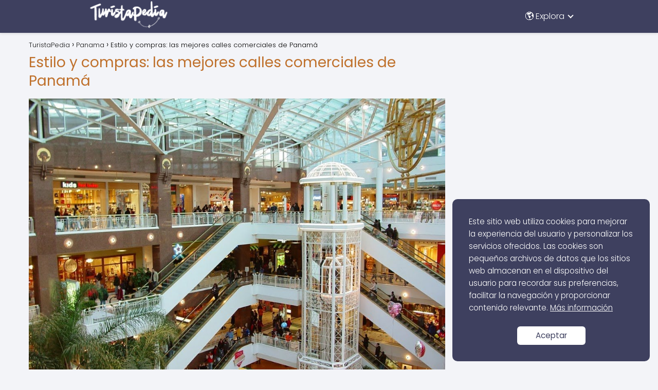

--- FILE ---
content_type: text/html; charset=UTF-8
request_url: https://turistapedia.com/estilo-y-compras-las-mejores-calles-comerciales-de-panama/
body_size: 15705
content:
<!DOCTYPE html><html lang="es" prefix="og: https://ogp.me/ns#" > <head> <meta charset="UTF-8"><meta name="viewport" content="width=device-width, initial-scale=1.0, maximum-scale=2.0"><link rel="dns-prefetch" href="https://www.googletagmanager.com"><link rel="preconnect" href="https://www.googletagmanager.com" crossorigin><title>Estilo y compras: las mejores calles comerciales de Panamá</title><meta name="description" content="Descubre las mejores calles comerciales de Panamá para un estilo único. ¡Haz clic y encuentra las últimas tendencias y tiendas exclusivas!"/><meta name="robots" content="follow, index, max-image-preview:large"/><link rel="canonical" href="https://turistapedia.com/estilo-y-compras-las-mejores-calles-comerciales-de-panama/"/><meta property="og:locale" content="es_ES"/><meta property="og:type" content="article"/><meta property="og:title" content="Estilo y compras: las mejores calles comerciales de Panamá"/><meta property="og:description" content="Descubre las mejores calles comerciales de Panamá para un estilo único. ¡Haz clic y encuentra las últimas tendencias y tiendas exclusivas!"/><meta property="og:url" content="https://turistapedia.com/estilo-y-compras-las-mejores-calles-comerciales-de-panama/"/><meta property="og:site_name" content="TURISTAPEDIA"/><meta property="article:section" content="Panama"/><meta property="og:image" content="https://turistapedia.com/wp-content/uploads/2023/11/estilo-y-compras-las-mejores-calles-comerciales-de-panama-2.jpg"/><meta property="og:image:secure_url" content="https://turistapedia.com/wp-content/uploads/2023/11/estilo-y-compras-las-mejores-calles-comerciales-de-panama-2.jpg"/><meta property="og:image:width" content="1024"/><meta property="og:image:height" content="768"/><meta property="og:image:alt" content="Estilo y compras: las mejores calles comerciales de Panamá"/><meta property="og:image:type" content="image/jpeg"/><meta property="article:published_time" content="2023-11-26T20:21:16+00:00"/><meta name="twitter:card" content="summary_large_image"/><meta name="twitter:title" content="Estilo y compras: las mejores calles comerciales de Panamá"/><meta name="twitter:description" content="Descubre las mejores calles comerciales de Panamá para un estilo único. ¡Haz clic y encuentra las últimas tendencias y tiendas exclusivas!"/><meta name="twitter:image" content="https://turistapedia.com/wp-content/uploads/2023/11/estilo-y-compras-las-mejores-calles-comerciales-de-panama-2.jpg"/><meta name="twitter:label1" content="Escrito por"/><meta name="twitter:data1" content="Samuel Boscan"/><meta name="twitter:label2" content="Tiempo de lectura"/><meta name="twitter:data2" content="6 minutos"/><script type="application/ld+json" class="rank-math-schema">{"@context":"https://schema.org","@graph":[{"@type":["Person","Organization"],"@id":"https://turistapedia.com/#person","name":"TURISTAPEDIA","logo":{"@type":"ImageObject","@id":"https://turistapedia.com/#logo","url":"https://turistapedia.com/wp-content/uploads/2023/07/cropped-logo2-150x130.png","contentUrl":"https://turistapedia.com/wp-content/uploads/2023/07/cropped-logo2-150x130.png","caption":"TURISTAPEDIA","inLanguage":"es"},"image":{"@type":"ImageObject","@id":"https://turistapedia.com/#logo","url":"https://turistapedia.com/wp-content/uploads/2023/07/cropped-logo2-150x130.png","contentUrl":"https://turistapedia.com/wp-content/uploads/2023/07/cropped-logo2-150x130.png","caption":"TURISTAPEDIA","inLanguage":"es"}},{"@type":"WebSite","@id":"https://turistapedia.com/#website","url":"https://turistapedia.com","name":"TURISTAPEDIA","publisher":{"@id":"https://turistapedia.com/#person"},"inLanguage":"es"},{"@type":"ImageObject","@id":"https://turistapedia.com/wp-content/uploads/2023/11/estilo-y-compras-las-mejores-calles-comerciales-de-panama-2.jpg","url":"https://turistapedia.com/wp-content/uploads/2023/11/estilo-y-compras-las-mejores-calles-comerciales-de-panama-2.jpg","width":"1024","height":"768","inLanguage":"es"},{"@type":"WebPage","@id":"https://turistapedia.com/estilo-y-compras-las-mejores-calles-comerciales-de-panama/#webpage","url":"https://turistapedia.com/estilo-y-compras-las-mejores-calles-comerciales-de-panama/","name":"Estilo y compras: las mejores calles comerciales de Panam\u00e1","datePublished":"2023-11-26T20:21:16+00:00","dateModified":"2023-11-26T20:21:16+00:00","isPartOf":{"@id":"https://turistapedia.com/#website"},"primaryImageOfPage":{"@id":"https://turistapedia.com/wp-content/uploads/2023/11/estilo-y-compras-las-mejores-calles-comerciales-de-panama-2.jpg"},"inLanguage":"es"},{"image":{"@id":"https://turistapedia.com/wp-content/uploads/2023/11/estilo-y-compras-las-mejores-calles-comerciales-de-panama-2.jpg"},"@type":"Off","@id":"https://turistapedia.com/estilo-y-compras-las-mejores-calles-comerciales-de-panama/#schema-2102","isPartOf":{"@id":"https://turistapedia.com/estilo-y-compras-las-mejores-calles-comerciales-de-panama/#webpage"},"publisher":{"@id":"https://turistapedia.com/#person"},"inLanguage":"es","mainEntityOfPage":{"@id":"https://turistapedia.com/estilo-y-compras-las-mejores-calles-comerciales-de-panama/#webpage"}}]}</script><link rel='dns-prefetch' href='//use.fontawesome.com'/><link rel="alternate" title="oEmbed (JSON)" type="application/json+oembed" href="https://turistapedia.com/wp-json/oembed/1.0/embed?url=https%3A%2F%2Fturistapedia.com%2Festilo-y-compras-las-mejores-calles-comerciales-de-panama%2F"/><link rel="alternate" title="oEmbed (XML)" type="text/xml+oembed" href="https://turistapedia.com/wp-json/oembed/1.0/embed?url=https%3A%2F%2Fturistapedia.com%2Festilo-y-compras-las-mejores-calles-comerciales-de-panama%2F&#038;format=xml"/><style id='wp-img-auto-sizes-contain-inline-css' type='text/css'>img:is([sizes=auto i],[sizes^="auto," i]){contain-intrinsic-size:3000px 1500px}/*# sourceURL=wp-img-auto-sizes-contain-inline-css */</style><style id='classic-theme-styles-inline-css' type='text/css'>/*! This file is auto-generated */.wp-block-button__link{color:#fff;background-color:#32373c;border-radius:9999px;box-shadow:none;text-decoration:none;padding:calc(.667em + 2px) calc(1.333em + 2px);font-size:1.125em}.wp-block-file__button{background:#32373c;color:#fff;text-decoration:none}/*# sourceURL=/wp-includes/css/classic-themes.min.css */</style><link rel='stylesheet' id='kk-star-ratings-css' href='https://turistapedia.com/wp-content/plugins/kk-star-ratings/src/core/public/css/kk-star-ratings.min.css?ver=5.4.10.2' type='text/css' media='all'/><link rel='stylesheet' id='asap-style-css' href='https://turistapedia.com/wp-content/themes/asap/assets/css/main.min.css?ver=01280225' type='text/css' media='all'/><style id='asap-style-inline-css' type='text/css'>body {font-family: 'Poppins', sans-serif !important;background: #F3F4F8;font-weight: 300 !important;}h1,h2,h3,h4,h5,h6 {font-family: 'Poppins', sans-serif !important;font-weight: 400;line-height: 1.3;}h1 {color:#bf702b}h2,h5,h6{color:#2d2d2d}h3{color:#dd9933}h4{color:#181818}.home-categories .article-loop:hover h3,.home-categories .article-loop:hover p {color:#181818 !important;}.grid-container .grid-item h2 {font-family: 'Poppins', sans-serif !important;font-weight: 700;font-size: 25px !important;line-height: 1.3;}.design-3 .grid-container .grid-item h2,.design-3 .grid-container .grid-item h2 {font-size: 25px !important;}.home-categories h2 {font-family: 'Poppins', sans-serif !important;font-weight: 700;font-size: calc(25px - 4px) !important;line-height: 1.3;}.home-categories .featured-post h3 {font-family: 'Poppins', sans-serif !important;font-weight: 700 !important;font-size: 25px !important;line-height: 1.3;}.home-categories .article-loop h3,.home-categories .regular-post h3 {font-family: 'Poppins', sans-serif !important;font-weight: 300 !important;}.home-categories .regular-post h3 {font-size: calc(18px - 1px) !important;}.home-categories .article-loop h3,.design-3 .home-categories .regular-post h3 {font-size: 18px !important;}.article-loop p,.article-loop h2,.article-loop h3,.article-loop h4,.article-loop span.entry-title, .related-posts p,.last-post-sidebar p,.woocommerce-loop-product__title {font-family: 'Poppins', sans-serif !important;font-size: 18px !important;font-weight: 300 !important;}.article-loop-featured p,.article-loop-featured h2,.article-loop-featured h3 {font-family: 'Poppins', sans-serif !important;font-size: 18px !important;font-weight: bold !important;}.article-loop .show-extract p,.article-loop .show-extract span {font-family: 'Poppins', sans-serif !important;font-weight: 300 !important;}.home-categories .content-area .show-extract p {font-size: calc(18px - 2px) !important;}a {color: #0183e4;}.the-content .post-index span,.des-category .post-index span {font-size:18px;}.the-content .post-index li,.the-content .post-index a,.des-category .post-index li,.des-category .post-index a,.comment-respond > p > span > a,.asap-pros-cons-title span,.asap-pros-cons ul li span,.woocommerce #reviews #comments ol.commentlist li .comment-text p,.woocommerce #review_form #respond p,.woocommerce .comment-reply-title,.woocommerce form .form-row label, .woocommerce-page form .form-row label {font-size: calc(18px - 2px);}.content-tags a,.tagcloud a {border:1px solid #0183e4;}.content-tags a:hover,.tagcloud a:hover {color: #0183e499;}p,.the-content ul li,.the-content ol li,.content-wc ul li.content-wc ol li {color: #181818;font-size: 18px;line-height: 1.6;}.comment-author cite,.primary-sidebar ul li a,.woocommerce ul.products li.product .price,span.asap-author,.content-cluster .show-extract span,.home-categories h2 a {color: #181818;}.comment-body p,#commentform input,#commentform textarea{font-size: calc(18px - 2px);}.social-title,.primary-sidebar ul li a {font-size: calc(18px - 3px);}.breadcrumb a,.breadcrumb span,.woocommerce .woocommerce-breadcrumb {font-size: calc(18px - 5px);}.content-footer p,.content-footer li,.content-footer .widget-bottom-area,.search-header input:not([type=submit]):not([type=radio]):not([type=checkbox]):not([type=file]) {font-size: calc(18px - 4px) !important;}.search-header input:not([type=submit]):not([type=radio]):not([type=checkbox]):not([type=file]) {border:1px solid #FFFFFF26 !important;}h1 {font-size: 28px;}.archive .content-loop h1 {font-size: calc(28px - 2px);}.asap-hero h1 {font-size: 32px;}h2 {font-size: 24px;}h3 {font-size: 20px;}h4 {font-size: 23px;}.site-header,#cookiesbox {background: #3e405f;}.site-header-wc a span.count-number {border:1px solid #FFFFFF;}.content-footer {background: #44455e;}.comment-respond > p,.area-comentarios ol > p,.error404 .content-loop p + p,.search .content-loop .search-home + p {border-bottom:1px solid #bc711c}.home-categories h2:after {background: #bc711c}.pagination a,.nav-links a,.woocommerce #respond input#submit,.woocommerce a.button, .woocommerce button.button,.woocommerce input.button,.woocommerce #respond input#submit.alt,.woocommerce a.button.alt,.woocommerce button.button.alt,.woocommerce input.button.alt,.wpcf7-form input.wpcf7-submit {background: #bc711c;color: #FFFFFF !important;}.woocommerce div.product .woocommerce-tabs ul.tabs li.active {border-bottom: 2px solid #bc711c;}.pagination a:hover,.nav-links a:hover {background: #bc711cB3;}.article-loop a span.entry-title{color:#181818 !important;}.article-loop a:hover p,.article-loop a:hover h2,.article-loop a:hover h3,.article-loop a:hover span.entry-title,.home-categories-h2 h2 a:hover {color: #0183e4 !important;}.article-loop.custom-links a:hover span.entry-title,.asap-loop-horizontal .article-loop a:hover span.entry-title {color: #181818 !important;}#commentform input,#commentform textarea {border: 2px solid #bc711c;font-weight: 300 !important;}.content-loop,.content-loop-design {max-width: 980px;}.site-header-content,.site-header-content-top {max-width: 980px;}.content-footer {max-width: calc(980px - 32px); }.content-footer-social {background: #44455e1A;}.content-single {max-width: 1200px;}.content-page {max-width: 1200px;}.content-wc {max-width: 980px;}.reply a,.go-top {background: #bc711c;color: #FFFFFF;}.reply a {border: 2px solid #bc711c;}#commentform input[type=submit] {background: #bc711c;color: #FFFFFF;}.site-header a,header,header label,.site-name h1 {color: #FFFFFF;}.content-footer a,.content-footer p,.content-footer .widget-area,.content-footer .widget-content-footer-bottom {color: #FFFFFF;}header .line {background: #FFFFFF;}.site-logo img {max-width: 170px;width:100%;}.content-footer .logo-footer img {max-width: 160px;}.search-header {margin-left: 0px;}.primary-sidebar {width:300px;}p.sidebar-title {font-size:calc(18px + 1px);}.comment-respond > p,.area-comentarios ol > p,.asap-subtitle,.asap-subtitle p {font-size:calc(18px + 2px);}.popular-post-sidebar ol a {color:#181818;font-size:calc(18px - 2px);}.popular-post-sidebar ol li:before,.primary-sidebar div ul li:before {border-color: #bc711c;}.search-form input[type=submit] {background:#3e405f;}.search-form {border:2px solid #bc711c;}.sidebar-title:after {background:#bc711c;}.single-nav .nav-prev a:before, .single-nav .nav-next a:before {border-color:#bc711c;}.single-nav a {color:#181818;font-size:calc(18px - 3px);}.the-content .post-index {border-top:2px solid #bc711c;}.the-content .post-index #show-table {color:#0183e4;font-size: calc(18px - 3px);font-weight: 300;}.the-content .post-index .btn-show {font-size: calc(18px - 3px) !important;}.search-header form {width:200px;}.site-header .site-header-wc svg {stroke:#FFFFFF;}.item-featured {color:#FFFFFF;background:#e88330;}.item-new {color:#FFFFFF;background:#e83030;}.asap-style1.asap-popular ol li:before {border:1px solid #181818;}.asap-style2.asap-popular ol li:before {border:2px solid #bc711c;}.category-filters a.checked .checkbox {background-color: #bc711c; border-color: #bc711c;background-image: url('data:image/svg+xml;charset=UTF-8,<svg viewBox="0 0 16 16" fill="%23FFFFFF" xmlns="http://www.w3.org/2000/svg"><path d="M5.5 11.793l-3.646-3.647.708-.707L5.5 10.379l6.646-6.647.708.707-7.354 7.354z"/></svg>');}.category-filters a:hover .checkbox {border-color: #bc711c;}.design-2 .content-area.latest-post-container,.design-3 .regular-posts {grid-template-columns: repeat(4, 1fr);}.checkbox .check-table svg {stroke:#bc711c;}html{scroll-behavior:smooth;}.article-content,#commentform input, #commentform textarea,.reply a,.woocommerce #respond input#submit, .woocommerce #respond input#submit.alt,.woocommerce-address-fields__field-wrapper input,.woocommerce-EditAccountForm input,.wpcf7-form input,.wpcf7-form textarea,.wpcf7-form input.wpcf7-submit,.grid-container .grid-item,.design-1 .featured-post-img,.design-1 .regular-post-img,.design-1 .lastest-post-img,.design-2 .featured-post-img,.design-2 .regular-post-img,.design-2 .lastest-post-img,.design-2 .grid-item,.design-2 .grid-item .grid-image-container,.design-2 .regular-post,.home.design-2.asap-box-design .article-loop,.design-3 .featured-post-img,.design-3 .regular-post-img,.design-3 .lastest-post-img {border-radius: 10px !important;}.pagination a, .pagination span, .nav-links a {border-radius:50%;min-width:2.5rem;}.reply a {padding:6px 8px !important;}.asap-icon,.asap-icon-single {border-radius:50%;}.asap-icon{margin-right:1px;padding:.6rem !important;}.content-footer-social {border-top-left-radius:10px;border-top-right-radius:10px;}.item-featured,.item-new,.average-rating-loop {border-radius:2px;}.content-item-category > span {border-top-left-radius: 3px;border-top-right-radius: 3px;}.woocommerce span.onsale,.woocommerce a.button,.woocommerce button.button, .woocommerce input.button, .woocommerce a.button.alt, .woocommerce button.button.alt, .woocommerce input.button.alt,.product-gallery-summary .quantity input,#add_payment_method table.cart input,.woocommerce-cart table.cart input, .woocommerce-checkout table.cart input,.woocommerce div.product form.cart .variations select {border-radius:2rem !important;}.search-home input {border-radius:2rem !important;padding: 0.875rem 1.25rem !important;}.search-home button.s-btn {margin-right:1.25rem !important;}#cookiesbox p,#cookiesbox a {color: #FFFFFF;}#cookiesbox button {background: #FFFFFF;color:#3e405f;}@media (max-width: 1050px) and (min-width:481px) {.article-loop-featured .article-image-featured {border-radius: 10px !important;}}@media (min-width:1050px) { #autocomplete-results {border-radius:3px;}ul.sub-menu,ul.sub-menu li {border-radius:10px;}.search-header input {border-radius:2rem !important;padding: 0 3 0 .85rem !important;}.search-header button.s-btn {width:2.65rem !important;}.site-header .asap-icon svg { stroke: #FFFFFF !important;}}@media (min-width:1050px) {.content-footer {border-top-left-radius:10px;border-top-right-radius:10px;}}.asap-box-design .article-content {overflow:visible;}.article-loop .article-image,.article-loop a p,.article-loop img,.article-image-featured,input,textarea,a { transition:all .2s; }.article-loop:hover .article-image,.article-loop:hover img{transform:scale(1.05) }.the-content .post-index #index-table{display:none;}.the-content .post-index {background:#bc711c1A !important;border:1px solid #bc711c !important;}.the-content .post-index .checkbox .check-table svg {stroke-width:1 !important;}@media(max-width: 480px) {h1, .archive .content-loop h1 {font-size: calc(28px - 8px);}.asap-hero h1 {font-size: calc(32px - 8px);}h2 {font-size: calc(24px - 4px);}h3 {font-size: calc(20px - 4px);}.article-loop-featured .article-image-featured {border-radius: 10px !important;}}@media(min-width:1050px) {.content-thin {width: calc(95% - 300px);}#menu>ul {font-size: calc(18px - 2px);} #menu ul .menu-item-has-children:after {border: solid #FFFFFF;border-width: 0 2px 2px 0;}}@media(max-width:1050px) {#menu ul li .sub-menu li a:hover { color:#0183e4 !important;}#menu ul>li ul>li>a{font-size: calc(18px - 2px);}} .asap-box-design .last-post-sidebar .article-content { min-height:140px;}.asap-box-design .last-post-sidebar .article-loop {margin-bottom:.85rem !important;} .asap-box-design .last-post-sidebar article:last-child { margin-bottom:2rem !important;}.the-content ul:not(#index-table) li::marker {color: #bc711c;}.the-content ol:not(.post-index ol) > li::before {content: counter(li);counter-increment: li;left: -1.5em;top: 65%;color:#FFFFFF;background: #bc711c;height: 1.4em;min-width: 1.22em;padding: 1px 1px 1px 2px;border-radius: 6px;border: 1px solid #bc711c;line-height: 1.5em;font-size: 22px;text-align: center;font-weight: normal;float: left !important;margin-right: 14px;margin-top: 8px;}.the-content ol:not(.post-index ol) {counter-reset: li;list-style: none;padding: 0;margin-bottom: 2rem;text-shadow: 0 1px 0 rgb(255 255 255 / 50%);}.the-content ol:not(.post-index ol) > li {position: relative;display: block;padding: 0.5rem 0 0;margin: 0.5rem 0 1rem !important;border-radius: 10px;text-decoration: none;margin-left: 2px;}.asap-date-loop {font-size: calc(18px - 5px) !important;text-align:center;}.the-content h2:before,.the-content h2 span:before {margin-top: -70px;height: 70px; }.content-footer {padding:0;}.content-footer p {margin-bottom:0 !important;}.content-footer .widget-area,.content-footer .widget-bottom-area {margin-bottom: 0rem;padding:1rem;}.content-footer li:first-child:before {content: '';padding: 0;}.content-footer li:before {content: '|';padding: 0 7px 0 5px;color: #fff;opacity: .4;}.content-footer li {list-style-type: none;display: inline;font-size: 15px;}.content-footer .widget-title,.content-footer .widget-bottom-title {display: none;}.content-footer {background: #44455e;}.content-footer-social {max-width: calc(980px - 32px);} .asap-box-design .the-content .post-index { background:#F3F4F8 !important;}.asap-box-design .asap-user-comment-text {background:#F3F4F8;}.asap-box-design .asap-user-comment-text:before {border-bottom: 8px solid #F3F4F8;}@media(max-width:1050px){.content-cluster {padding: 0.5rem 0 0 !important;}}.asap-box-design .asap-show-desc .asap-box-container {flex-direction:column;justify-content:flex-start !important;align-items: flex-start !important;padding:1.5rem;}.asap-box-design .asap-show-desc .asap-box-container .show-extract span {margin-top:6px;margin-bottom:0 !important;}.asap-box-design .article-loop.asap-show-desc span.entry-title {text-align:left !important;padding:0 !important;margin-bottom: 8px !important;padding: 0 10px 0 0 !important;}.asap-box-design .asap-content-box .the-content {padding-top: 0 !important;}.asap-box-design .asap-content-box .post-thumbnail {margin-bottom: 1.5rem !important;}@media (max-width: 1050px) {header label {width: 64px;height: 64px;position: fixed;padding:0;right: 1.5rem;bottom: 6rem;border-radius: 50%;-webkit-box-shadow: 0px 4px 8px 0px rgba(0,0,0,0.5);box-shadow: 0px 4px 8px 0px rgba(0,0,0,0.5);background-color: #fff;-webkit-transition: 300ms ease all;transition: 300ms ease all;z-index:101;display: flex; align-items: center;}.site-header-content {justify-content: center;}.line {background:#282828 !important;}.circle {margin:0 auto;width: 24px;height: 24px;}#menu {margin-top:30px;}}.search-header input {background:#FFFFFF !important;}.search-header button.s-btn,.search-header input::placeholder {color: #484848 !important;opacity:1 !important;}.search-header button.s-btn:hover {opacity:.7 !important;}.search-header input:not([type=submit]):not([type=radio]):not([type=checkbox]):not([type=file]) {border-color: #FFFFFF !important;}@media(min-width:768px) {.design-1 .grid-container .grid-item.item-2 h2,.design-1 .grid-container .grid-item.item-4 h2 {font-size: calc(25px - 8px) !important;}}/*# sourceURL=asap-style-inline-css */</style><style id='akismet-widget-style-inline-css' type='text/css'> .a-stats { --akismet-color-mid-green: #357b49; --akismet-color-white: #fff; --akismet-color-light-grey: #f6f7f7; max-width: 350px; width: auto; } .a-stats * { all: unset; box-sizing: border-box; } .a-stats strong { font-weight: 600; } .a-stats a.a-stats__link, .a-stats a.a-stats__link:visited, .a-stats a.a-stats__link:active { background: var(--akismet-color-mid-green); border: none; box-shadow: none; border-radius: 8px; color: var(--akismet-color-white); cursor: pointer; display: block; font-family: -apple-system, BlinkMacSystemFont, 'Segoe UI', 'Roboto', 'Oxygen-Sans', 'Ubuntu', 'Cantarell', 'Helvetica Neue', sans-serif; font-weight: 500; padding: 12px; text-align: center; text-decoration: none; transition: all 0.2s ease; } /* Extra specificity to deal with TwentyTwentyOne focus style */ .widget .a-stats a.a-stats__link:focus { background: var(--akismet-color-mid-green); color: var(--akismet-color-white); text-decoration: none; } .a-stats a.a-stats__link:hover { filter: brightness(110%); box-shadow: 0 4px 12px rgba(0, 0, 0, 0.06), 0 0 2px rgba(0, 0, 0, 0.16); } .a-stats .count { color: var(--akismet-color-white); display: block; font-size: 1.5em; line-height: 1.4; padding: 0 13px; white-space: nowrap; } /*# sourceURL=akismet-widget-style-inline-css */</style><link rel='stylesheet' id='bfa-font-awesome-css' href='https://use.fontawesome.com/releases/v5.15.4/css/all.css?ver=2.0.3' type='text/css' media='all'/><link rel='shortlink' href='https://turistapedia.com/?p=393'/>  <style id="custom-logo-css" type="text/css"> .site-title, .site-description { position: absolute; clip-path: inset(50%); } </style> <meta name="theme-color" content="#3e405f"><link rel="preload" as="image" href="https://turistapedia.com/wp-content/uploads/2023/11/estilo-y-compras-las-mejores-calles-comerciales-de-panama-2.jpg" imagesrcset="https://turistapedia.com/wp-content/uploads/2023/11/estilo-y-compras-las-mejores-calles-comerciales-de-panama-2.jpg 1024w, https://turistapedia.com/wp-content/uploads/2023/11/estilo-y-compras-las-mejores-calles-comerciales-de-panama-2-300x225.jpg 300w, https://turistapedia.com/wp-content/uploads/2023/11/estilo-y-compras-las-mejores-calles-comerciales-de-panama-2-768x576.jpg 768w" imagesizes="(max-width: 1024px) 100vw, 1024px"/><style>@font-face { font-family: "Poppins"; font-style: normal; font-weight: 300; src: local(""), url("https://turistapedia.com/wp-content/themes/asap/assets/fonts/poppins-300.woff2") format("woff2"), url("https://turistapedia.com/wp-content/themes/asap/assets/fonts/poppins-300.woff") format("woff"); font-display: swap; } @font-face { font-family: "Poppins"; font-style: normal; font-weight: 700; src: local(""), url("https://turistapedia.com/wp-content/themes/asap/assets/fonts/poppins-700.woff2") format("woff2"), url("https://turistapedia.com/wp-content/themes/asap/assets/fonts/poppins-700.woff") format("woff"); font-display: swap; } @font-face { font-family: "Poppins"; font-style: normal; font-weight: 400; src: local(""), url("https://turistapedia.com/wp-content/themes/asap/assets/fonts/poppins-400.woff2") format("woff2"), url("https://turistapedia.com/wp-content/themes/asap/assets/fonts/poppins-400.woff") format("woff"); font-display: swap; } </style>  <script type="application/ld+json"> {"@context":"http:\/\/schema.org","@type":"Organization","name":"TuristaPedia","alternateName":"&iexcl;Viajemos por el Mundo!","url":"https:\/\/turistapedia.com","logo":"https:\/\/turistapedia.com\/wp-content\/uploads\/2023\/07\/cropped-logo2.png"} </script>  <script type="application/ld+json"> {"@context":"https:\/\/schema.org","@type":"Article","mainEntityOfPage":{"@type":"WebPage","@id":"https:\/\/turistapedia.com\/estilo-y-compras-las-mejores-calles-comerciales-de-panama\/"},"headline":"Estilo y compras: las mejores calles comerciales de Panam\u00e1","image":{"@type":"ImageObject","url":"https:\/\/turistapedia.com\/wp-content\/uploads\/2023\/11\/estilo-y-compras-las-mejores-calles-comerciales-de-panama-2.jpg"},"author":{"@type":"Person","name":"Samuel Boscan","sameAs":"https:\/\/turistapedia.com\/author\/sboscan\/"},"publisher":{"@type":"Organization","name":"TuristaPedia","logo":{"@type":"ImageObject","url":"https:\/\/turistapedia.com\/wp-content\/uploads\/2023\/07\/cropped-logo2.png"}},"datePublished":"2023-11-26T20:21:16+00:00","dateModified":"2023-11-26T20:21:16+00:00"} </script>  <script type="application/ld+json"> {"@context":"https:\/\/schema.org","@type":"WebSite","url":"https:\/\/turistapedia.com","potentialAction":{"@type":"SearchAction","target":{"@type":"EntryPoint","urlTemplate":"https:\/\/turistapedia.com\/?s={s}"},"query-input":"required name=s"}} </script>  <meta name="google-site-verification" content="9FNZCcd70ZkhoPyFhqDdkj2togyUWAz1Hyc8hIJ_Bvk"/><script async src="https://www.googletagmanager.com/gtag/js?id=G-0X23V3TFTV"></script><script> window.dataLayer = window.dataLayer || []; function gtag(){dataLayer.push(arguments);} gtag('js', new Date()); gtag('config', 'G-0X23V3TFTV');</script><script async src="https://pagead2.googlesyndication.com/pagead/js/adsbygoogle.js?client=ca-pub-5566533464441900" crossorigin="anonymous"></script><link rel="icon" href="https://turistapedia.com/wp-content/uploads/2023/07/cropped-fav-32x32.jpg" sizes="32x32"/><link rel="icon" href="https://turistapedia.com/wp-content/uploads/2023/07/cropped-fav-192x192.jpg" sizes="192x192"/><link rel="apple-touch-icon" href="https://turistapedia.com/wp-content/uploads/2023/07/cropped-fav-180x180.jpg"/><meta name="msapplication-TileImage" content="https://turistapedia.com/wp-content/uploads/2023/07/cropped-fav-270x270.jpg"/> <style type="text/css" id="wp-custom-css"> .site-header {box-shadow: 0px 0px 12px rgba(0,0,0,.3);} </style> <style id='global-styles-inline-css' type='text/css'>
:root{--wp--preset--aspect-ratio--square: 1;--wp--preset--aspect-ratio--4-3: 4/3;--wp--preset--aspect-ratio--3-4: 3/4;--wp--preset--aspect-ratio--3-2: 3/2;--wp--preset--aspect-ratio--2-3: 2/3;--wp--preset--aspect-ratio--16-9: 16/9;--wp--preset--aspect-ratio--9-16: 9/16;--wp--preset--color--black: #000000;--wp--preset--color--cyan-bluish-gray: #abb8c3;--wp--preset--color--white: #ffffff;--wp--preset--color--pale-pink: #f78da7;--wp--preset--color--vivid-red: #cf2e2e;--wp--preset--color--luminous-vivid-orange: #ff6900;--wp--preset--color--luminous-vivid-amber: #fcb900;--wp--preset--color--light-green-cyan: #7bdcb5;--wp--preset--color--vivid-green-cyan: #00d084;--wp--preset--color--pale-cyan-blue: #8ed1fc;--wp--preset--color--vivid-cyan-blue: #0693e3;--wp--preset--color--vivid-purple: #9b51e0;--wp--preset--gradient--vivid-cyan-blue-to-vivid-purple: linear-gradient(135deg,rgb(6,147,227) 0%,rgb(155,81,224) 100%);--wp--preset--gradient--light-green-cyan-to-vivid-green-cyan: linear-gradient(135deg,rgb(122,220,180) 0%,rgb(0,208,130) 100%);--wp--preset--gradient--luminous-vivid-amber-to-luminous-vivid-orange: linear-gradient(135deg,rgb(252,185,0) 0%,rgb(255,105,0) 100%);--wp--preset--gradient--luminous-vivid-orange-to-vivid-red: linear-gradient(135deg,rgb(255,105,0) 0%,rgb(207,46,46) 100%);--wp--preset--gradient--very-light-gray-to-cyan-bluish-gray: linear-gradient(135deg,rgb(238,238,238) 0%,rgb(169,184,195) 100%);--wp--preset--gradient--cool-to-warm-spectrum: linear-gradient(135deg,rgb(74,234,220) 0%,rgb(151,120,209) 20%,rgb(207,42,186) 40%,rgb(238,44,130) 60%,rgb(251,105,98) 80%,rgb(254,248,76) 100%);--wp--preset--gradient--blush-light-purple: linear-gradient(135deg,rgb(255,206,236) 0%,rgb(152,150,240) 100%);--wp--preset--gradient--blush-bordeaux: linear-gradient(135deg,rgb(254,205,165) 0%,rgb(254,45,45) 50%,rgb(107,0,62) 100%);--wp--preset--gradient--luminous-dusk: linear-gradient(135deg,rgb(255,203,112) 0%,rgb(199,81,192) 50%,rgb(65,88,208) 100%);--wp--preset--gradient--pale-ocean: linear-gradient(135deg,rgb(255,245,203) 0%,rgb(182,227,212) 50%,rgb(51,167,181) 100%);--wp--preset--gradient--electric-grass: linear-gradient(135deg,rgb(202,248,128) 0%,rgb(113,206,126) 100%);--wp--preset--gradient--midnight: linear-gradient(135deg,rgb(2,3,129) 0%,rgb(40,116,252) 100%);--wp--preset--font-size--small: 13px;--wp--preset--font-size--medium: 20px;--wp--preset--font-size--large: 36px;--wp--preset--font-size--x-large: 42px;--wp--preset--spacing--20: 0.44rem;--wp--preset--spacing--30: 0.67rem;--wp--preset--spacing--40: 1rem;--wp--preset--spacing--50: 1.5rem;--wp--preset--spacing--60: 2.25rem;--wp--preset--spacing--70: 3.38rem;--wp--preset--spacing--80: 5.06rem;--wp--preset--shadow--natural: 6px 6px 9px rgba(0, 0, 0, 0.2);--wp--preset--shadow--deep: 12px 12px 50px rgba(0, 0, 0, 0.4);--wp--preset--shadow--sharp: 6px 6px 0px rgba(0, 0, 0, 0.2);--wp--preset--shadow--outlined: 6px 6px 0px -3px rgb(255, 255, 255), 6px 6px rgb(0, 0, 0);--wp--preset--shadow--crisp: 6px 6px 0px rgb(0, 0, 0);}:where(.is-layout-flex){gap: 0.5em;}:where(.is-layout-grid){gap: 0.5em;}body .is-layout-flex{display: flex;}.is-layout-flex{flex-wrap: wrap;align-items: center;}.is-layout-flex > :is(*, div){margin: 0;}body .is-layout-grid{display: grid;}.is-layout-grid > :is(*, div){margin: 0;}:where(.wp-block-columns.is-layout-flex){gap: 2em;}:where(.wp-block-columns.is-layout-grid){gap: 2em;}:where(.wp-block-post-template.is-layout-flex){gap: 1.25em;}:where(.wp-block-post-template.is-layout-grid){gap: 1.25em;}.has-black-color{color: var(--wp--preset--color--black) !important;}.has-cyan-bluish-gray-color{color: var(--wp--preset--color--cyan-bluish-gray) !important;}.has-white-color{color: var(--wp--preset--color--white) !important;}.has-pale-pink-color{color: var(--wp--preset--color--pale-pink) !important;}.has-vivid-red-color{color: var(--wp--preset--color--vivid-red) !important;}.has-luminous-vivid-orange-color{color: var(--wp--preset--color--luminous-vivid-orange) !important;}.has-luminous-vivid-amber-color{color: var(--wp--preset--color--luminous-vivid-amber) !important;}.has-light-green-cyan-color{color: var(--wp--preset--color--light-green-cyan) !important;}.has-vivid-green-cyan-color{color: var(--wp--preset--color--vivid-green-cyan) !important;}.has-pale-cyan-blue-color{color: var(--wp--preset--color--pale-cyan-blue) !important;}.has-vivid-cyan-blue-color{color: var(--wp--preset--color--vivid-cyan-blue) !important;}.has-vivid-purple-color{color: var(--wp--preset--color--vivid-purple) !important;}.has-black-background-color{background-color: var(--wp--preset--color--black) !important;}.has-cyan-bluish-gray-background-color{background-color: var(--wp--preset--color--cyan-bluish-gray) !important;}.has-white-background-color{background-color: var(--wp--preset--color--white) !important;}.has-pale-pink-background-color{background-color: var(--wp--preset--color--pale-pink) !important;}.has-vivid-red-background-color{background-color: var(--wp--preset--color--vivid-red) !important;}.has-luminous-vivid-orange-background-color{background-color: var(--wp--preset--color--luminous-vivid-orange) !important;}.has-luminous-vivid-amber-background-color{background-color: var(--wp--preset--color--luminous-vivid-amber) !important;}.has-light-green-cyan-background-color{background-color: var(--wp--preset--color--light-green-cyan) !important;}.has-vivid-green-cyan-background-color{background-color: var(--wp--preset--color--vivid-green-cyan) !important;}.has-pale-cyan-blue-background-color{background-color: var(--wp--preset--color--pale-cyan-blue) !important;}.has-vivid-cyan-blue-background-color{background-color: var(--wp--preset--color--vivid-cyan-blue) !important;}.has-vivid-purple-background-color{background-color: var(--wp--preset--color--vivid-purple) !important;}.has-black-border-color{border-color: var(--wp--preset--color--black) !important;}.has-cyan-bluish-gray-border-color{border-color: var(--wp--preset--color--cyan-bluish-gray) !important;}.has-white-border-color{border-color: var(--wp--preset--color--white) !important;}.has-pale-pink-border-color{border-color: var(--wp--preset--color--pale-pink) !important;}.has-vivid-red-border-color{border-color: var(--wp--preset--color--vivid-red) !important;}.has-luminous-vivid-orange-border-color{border-color: var(--wp--preset--color--luminous-vivid-orange) !important;}.has-luminous-vivid-amber-border-color{border-color: var(--wp--preset--color--luminous-vivid-amber) !important;}.has-light-green-cyan-border-color{border-color: var(--wp--preset--color--light-green-cyan) !important;}.has-vivid-green-cyan-border-color{border-color: var(--wp--preset--color--vivid-green-cyan) !important;}.has-pale-cyan-blue-border-color{border-color: var(--wp--preset--color--pale-cyan-blue) !important;}.has-vivid-cyan-blue-border-color{border-color: var(--wp--preset--color--vivid-cyan-blue) !important;}.has-vivid-purple-border-color{border-color: var(--wp--preset--color--vivid-purple) !important;}.has-vivid-cyan-blue-to-vivid-purple-gradient-background{background: var(--wp--preset--gradient--vivid-cyan-blue-to-vivid-purple) !important;}.has-light-green-cyan-to-vivid-green-cyan-gradient-background{background: var(--wp--preset--gradient--light-green-cyan-to-vivid-green-cyan) !important;}.has-luminous-vivid-amber-to-luminous-vivid-orange-gradient-background{background: var(--wp--preset--gradient--luminous-vivid-amber-to-luminous-vivid-orange) !important;}.has-luminous-vivid-orange-to-vivid-red-gradient-background{background: var(--wp--preset--gradient--luminous-vivid-orange-to-vivid-red) !important;}.has-very-light-gray-to-cyan-bluish-gray-gradient-background{background: var(--wp--preset--gradient--very-light-gray-to-cyan-bluish-gray) !important;}.has-cool-to-warm-spectrum-gradient-background{background: var(--wp--preset--gradient--cool-to-warm-spectrum) !important;}.has-blush-light-purple-gradient-background{background: var(--wp--preset--gradient--blush-light-purple) !important;}.has-blush-bordeaux-gradient-background{background: var(--wp--preset--gradient--blush-bordeaux) !important;}.has-luminous-dusk-gradient-background{background: var(--wp--preset--gradient--luminous-dusk) !important;}.has-pale-ocean-gradient-background{background: var(--wp--preset--gradient--pale-ocean) !important;}.has-electric-grass-gradient-background{background: var(--wp--preset--gradient--electric-grass) !important;}.has-midnight-gradient-background{background: var(--wp--preset--gradient--midnight) !important;}.has-small-font-size{font-size: var(--wp--preset--font-size--small) !important;}.has-medium-font-size{font-size: var(--wp--preset--font-size--medium) !important;}.has-large-font-size{font-size: var(--wp--preset--font-size--large) !important;}.has-x-large-font-size{font-size: var(--wp--preset--font-size--x-large) !important;}
/*# sourceURL=global-styles-inline-css */
</style>
<link rel='stylesheet' id='awesome-styles-css' href='https://cdnjs.cloudflare.com/ajax/libs/font-awesome/5.14.0/css/all.min.css?ver=6.9' type='text/css' media='all' />
</head> <body class="wp-singular single postid-393 wp-theme-asap asap-box-design"> <header class="site-header"> <div class="site-header-content"> <div class="site-logo"><a href="https://turistapedia.com/" class="custom-logo-link" rel="home"><img width="347" height="130" src="https://turistapedia.com/wp-content/uploads/2023/07/cropped-logo2.png" class="custom-logo" alt="TuristaPedia" decoding="async" srcset="https://turistapedia.com/wp-content/uploads/2023/07/cropped-logo2.png 347w, https://turistapedia.com/wp-content/uploads/2023/07/cropped-logo2-300x112.png 300w" sizes="(max-width: 347px) 100vw, 347px"/></a></div> <div> <input type="checkbox" id="btn-menu"/> <label id="nav-icon" for="btn-menu"> <div class="circle nav-icon"> <span class="line top"></span> <span class="line middle"></span> <span class="line bottom"></span> </div> </label> <nav id="menu" itemscope="itemscope" itemtype="http://schema.org/SiteNavigationElement" role="navigation" > <div class="search-responsive"> <form action="https://turistapedia.com/" method="get"> <input autocomplete="off" id="search-menu" placeholder="Busca aquí" name="s" required> <button class="s-btn" type="submit" aria-label="Buscar"> <svg xmlns="http://www.w3.org/2000/svg" viewBox="0 0 24 24"> <circle cx="11" cy="11" r="8"></circle> <line x1="21" y1="21" x2="16.65" y2="16.65"></line> </svg> </button> </form> </div> <ul id="menu-header" class="header-menu"><li id="menu-item-139" class="menu-item menu-item-type-custom menu-item-object-custom menu-item-has-children menu-item-139"><a href="#" itemprop="url">🌎 Explora</a><ul class="sub-menu"> <li id="menu-item-136" class="menu-item menu-item-type-custom menu-item-object-custom menu-item-has-children menu-item-136"><a href="#" itemprop="url">América del Norte</a> <ul class="sub-menu"> <li id="menu-item-137" class="menu-item menu-item-type-post_type menu-item-object-page menu-item-137"><a href="https://turistapedia.com/pais-estados-unidos/" itemprop="url">Estados Unidos</a></li> </ul></li> <li id="menu-item-134" class="menu-item menu-item-type-custom menu-item-object-custom menu-item-has-children menu-item-134"><a href="#" itemprop="url">América Central</a> <ul class="sub-menu"> <li id="menu-item-135" class="menu-item menu-item-type-post_type menu-item-object-page menu-item-135"><a href="https://turistapedia.com/pais-panama/" itemprop="url">Panamá</a></li> </ul></li> <li id="menu-item-67" class="menu-item menu-item-type-custom menu-item-object-custom menu-item-has-children menu-item-67"><a href="#" itemprop="url">América del Sur</a> <ul class="sub-menu"> <li id="menu-item-68" class="menu-item menu-item-type-post_type menu-item-object-page menu-item-68"><a href="https://turistapedia.com/pais-brasil/" itemprop="url">Brasil</a></li> </ul></li> <li id="menu-item-49" class="menu-item menu-item-type-custom menu-item-object-custom menu-item-has-children menu-item-49"><a href="#" itemprop="url">Asia</a> <ul class="sub-menu"> <li id="menu-item-50" class="menu-item menu-item-type-post_type menu-item-object-page menu-item-50"><a href="https://turistapedia.com/pais-china/" itemprop="url">China</a></li> </ul></li> <li id="menu-item-106" class="menu-item menu-item-type-custom menu-item-object-custom menu-item-has-children menu-item-106"><a href="#" itemprop="url">África</a> <ul class="sub-menu"> <li id="menu-item-107" class="menu-item menu-item-type-post_type menu-item-object-page menu-item-107"><a href="https://turistapedia.com/pais-marruecos/" itemprop="url">Marruecos</a></li> </ul></li> <li id="menu-item-95" class="menu-item menu-item-type-custom menu-item-object-custom menu-item-has-children menu-item-95"><a href="#" itemprop="url">Europa</a> <ul class="sub-menu"> <li id="menu-item-96" class="menu-item menu-item-type-post_type menu-item-object-page menu-item-96"><a href="https://turistapedia.com/pais-francia/" itemprop="url">Francia</a></li> </ul></li> <li id="menu-item-114" class="menu-item menu-item-type-custom menu-item-object-custom menu-item-has-children menu-item-114"><a href="#" itemprop="url">Oceanía</a> <ul class="sub-menu"> <li id="menu-item-115" class="menu-item menu-item-type-post_type menu-item-object-page menu-item-115"><a href="https://turistapedia.com/pais-nueva-zelanda/" itemprop="url">Nueva Zelanda</a></li> </ul></li> <li id="menu-item-144" class="menu-item menu-item-type-custom menu-item-object-custom menu-item-has-children menu-item-144"><a href="#" itemprop="url">El Caribe</a> <ul class="sub-menu"> <li id="menu-item-154" class="menu-item menu-item-type-post_type menu-item-object-page menu-item-154"><a href="https://turistapedia.com/pais-bahamas/" itemprop="url">Bahamas</a></li> </ul></li></ul></li></ul> </nav> </div> </div> </header><main class="content-single"> <article class="content-thin"> <div role="navigation" aria-label="Breadcrumbs" class="breadcrumb-trail breadcrumbs" itemprop="breadcrumb"><ul class="breadcrumb" itemscope itemtype="http://schema.org/BreadcrumbList"><meta name="numberOfItems" content="3"/><meta name="itemListOrder" content="Ascending"/><li itemprop="itemListElement" itemscope itemtype="http://schema.org/ListItem" class="trail-item trail-begin"><a href="https://turistapedia.com/" rel="home" itemprop="item"><span itemprop="name">TuristaPedia</span></a><meta itemprop="position" content="1"/></li><li itemprop="itemListElement" itemscope itemtype="http://schema.org/ListItem" class="trail-item"><a href="https://turistapedia.com/panama/" itemprop="item"><span itemprop="name">Panama</span></a><meta itemprop="position" content="2"/></li><li itemprop="itemListElement" itemscope itemtype="http://schema.org/ListItem" class="trail-item trail-end"><span itemprop="name">Estilo y compras: las mejores calles comerciales de Panamá</span><meta itemprop="position" content="3"/></li></ul></div> <h1>Estilo y compras: las mejores calles comerciales de Panamá</h1> <div class="asap-content-box"> <div class="post-thumbnail"><img width="1024" height="768" src="https://turistapedia.com/wp-content/uploads/2023/11/estilo-y-compras-las-mejores-calles-comerciales-de-panama-2.jpg" class="attachment-large size-large wp-post-image" alt="" decoding="async" fetchpriority="high" srcset="https://turistapedia.com/wp-content/uploads/2023/11/estilo-y-compras-las-mejores-calles-comerciales-de-panama-2.jpg 1024w, https://turistapedia.com/wp-content/uploads/2023/11/estilo-y-compras-las-mejores-calles-comerciales-de-panama-2-300x225.jpg 300w, https://turistapedia.com/wp-content/uploads/2023/11/estilo-y-compras-las-mejores-calles-comerciales-de-panama-2-768x576.jpg 768w" sizes="(max-width: 1024px) 100vw, 1024px"/></div> <div class="the-content"> <p>Panamá es un país conocido por su rica cultura y diversidad, y esto se refleja en su escena de compras. El estilo y la moda desempeñan un papel importante en la vida de los panameños, y las calles comerciales son un componente esencial en la experiencia de compra en el país. En este artículo, exploraremos las mejores calles comerciales de Panamá, desde el epicentro de la moda en la Calle 50 hasta el corazón del comercio popular en la Avenida Central, pasando por el encanto histórico del Casco Viejo y las compras de lujo en la Calle Uruguay.</p><div class="post-index"><span>Tabla de Contenido<span class="btn-show"><label class="checkbox"><input type="checkbox"/ ><span class="check-table" ><svg xmlns="http://www.w3.org/2000/svg" viewBox="0 0 24 24"><path stroke="none" d="M0 0h24v24H0z" fill="none"/><polyline points="6 9 12 15 18 9"/></svg></span></label></span></span> <ol id="index-table" > <li> <a href="#calle_50_el_epicentro_de_la_moda_paname_a" title="Calle 50: El epicentro de la moda panameña">Calle 50: El epicentro de la moda panameña</a> </li> <li> <a href="#avenida_central_el_corazon_del_comercio_popular" title="Avenida Central: El corazón del comercio popular">Avenida Central: El corazón del comercio popular</a> </li> <li> <a href="#casco_viejo_una_mezcla_de_historia_y_estilo" title="Casco Viejo: Una mezcla de historia y estilo">Casco Viejo: Una mezcla de historia y estilo</a> </li> <li> <a href="#calle_uruguay_la_opcion_nocturna_para_las_compras_de_lujo" title="Calle Uruguay: La opción nocturna para las compras de lujo">Calle Uruguay: La opción nocturna para las compras de lujo</a> </li> <li> <a href="#conclusiones" title="Conclusiones">Conclusiones</a> </li> </li> </ol> </div><h2><span id="calle_50_el_epicentro_de_la_moda_paname_a">Calle 50: El epicentro de la moda panameña</span></h2><h3>Historia y contexto</h3><p>La Calle 50 ha sido durante mucho tiempo el epicentro de la moda en Panamá. A lo largo de los años, ha evolucionado y se ha convertido en un destino de compras de renombre internacional. El crecimiento de la globalización ha influido en la oferta de tiendas y marcas internacionales en la zona, lo que ha hecho de la Calle 50 un lugar atractivo para los amantes de la moda de todo el mundo.</p><h3>Marcas y tiendas destacadas</h3><p>En la Calle 50 se pueden encontrar numerosas marcas de moda internacionales de renombre. Marcas como Louis Vuitton, Gucci, Prada y Chanel tienen presencia en esta calle, ofreciendo a los compradores una amplia gama de opciones de productos de lujo. Además de las marcas internacionales, la Calle 50 también alberga tiendas de diseño panameño reconocidas, como Anna Francesca, que ofrece prendas únicas y exclusivas.</p><h3>Experiencia de compras</h3><p>La Calle 50 ofrece una experiencia de compras única. Con sus modernos edificios y amplias aceras, esta calle tiene una atmósfera sofisticada y cosmopolita. Los compradores pueden disfrutar de una amplia variedad de servicios adicionales, como cafés y restaurantes de alta calidad, para hacer de su experiencia de compra un momento placentero y relajante.</p><div class="ads-asap ads-asap-aligncenter"><script async src="https://pagead2.googlesyndication.com/pagead/js/adsbygoogle.js?client=ca-pub-5566533464441900" crossorigin="anonymous"></script><ins class="adsbygoogle" style="display:block; text-align:center;" data-ad-layout="in-article" data-ad-format="fluid" data-ad-client="ca-pub-5566533464441900" data-ad-slot="7144549155"></ins><script> (adsbygoogle = window.adsbygoogle || []).push({});</script></div><h3>Datos y estadísticas</h3><p>La Calle 50 ha experimentado un crecimiento constante en las ventas año tras año. Según estadísticas recientes, se estima que las ventas en esta calle han aumentado en un 10% anual en los últimos cinco años. Además, la zona atrae a un gran número de visitantes extranjeros cada año, lo que contribuye al crecimiento económico del país.</p><h2><span id="avenida_central_el_corazon_del_comercio_popular">Avenida Central: El corazón del comercio popular</span></h2><h3>Historia y contexto</h3><p>La Avenida Central ha sido durante mucho tiempo el corazón del comercio popular en Panamá. Desde sus humildes comienzos como un mercado al aire libre en la década de 1800, la Avenida Central ha evolucionado y se ha convertido en una zona comercial vibrante y concurrida. Esta calle ha sido testigo de la evolución de la actividad comercial en Panamá y se ha convertido en un referente para el comercio minorista en el país.</p><h3>Oferta de productos</h3><p>La Avenida Central ofrece una amplia gama de productos, desde ropa y calzado hasta productos electrónicos y artículos para el hogar. Los compradores pueden encontrar productos de todas las gamas de precios y calidades, lo que la convierte en un destino popular para aquellos que buscan gangas y productos asequibles. Además, la Avenida Central también es conocida por su variedad de productos artesanales y souvenirs típicos de Panamá.</p><h3>Experiencia de compras</h3><p>La Avenida Central tiene un ambiente animado y bullicioso. Las calles están llenas de vendedores ambulantes y tiendas establecidas, lo que crea una atmósfera vibrante y llena de energía. Además de las compras, los visitantes también pueden disfrutar de las tradiciones y festividades que se llevan a cabo en la zona, como desfiles y celebraciones locales.</p><h3>Datos y estadísticas</h3><p>La Avenida Central alberga un gran número de puestos y tiendas establecidas, lo que la convierte en uno de los principales centros comerciales de Panamá. Según las estadísticas, aproximadamente el 60% de las ventas minoristas en el país se realizan en la Avenida Central, lo que demuestra su importancia en la economía local.</p><h2><span id="casco_viejo_una_mezcla_de_historia_y_estilo">Casco Viejo: Una mezcla de historia y estilo</span></h2><h3>Historia y contexto</h3><p>El Casco Viejo es un barrio histórico en la Ciudad de Panamá que ha experimentado una restauración y revitalización en los últimos años. Este lugar es famoso por su arquitectura colonial y su encanto histórico, lo que lo convierte en un lugar popular tanto para los turistas como para los locales. Además de su importancia cultural, el Casco Viejo también se ha convertido en un destino de compras de moda y estilo.</p><h3>Boutiques y tiendas exclusivas</h3><p>En el Casco Viejo se pueden encontrar una variedad de boutiques de moda y tiendas de diseño exclusivas. Estas tiendas ofrecen productos únicos y de alta calidad, que van desde ropa y accesorios hasta artículos para el hogar y decoración. Además de las marcas internacionales, el Casco Viejo también es conocido por su apoyo a las marcas locales y artesanales, lo que permite a los visitantes descubrir productos auténticos y únicos.</p><h3>Experiencia de compras</h3><p>La experiencia de compras en el Casco Viejo es única debido a su arquitectura colonial y su encanto histórico. Las calles empedradas y los edificios restaurados crean un ambiente pintoresco y romántico. Además de las tiendas, los visitantes también pueden disfrutar de los restaurantes y bares de moda que complementan la experiencia de compras, permitiendo a los compradores relajarse y disfrutar de la cultura local.</p><h3>Datos y estadísticas</h3><p>El Casco Viejo atrae a un gran número de turistas cada año, lo que ha contribuido a su crecimiento económico. Según las estadísticas, el número de turistas que visitan el Casco Viejo ha aumentado en un 15% anual en los últimos cinco años. Además, se ha observado un aumento significativo en la inversión en el comercio minorista en la zona, lo que demuestra la importancia creciente del Casco Viejo como destino de compras.</p><h2><span id="calle_uruguay_la_opcion_nocturna_para_las_compras_de_lujo">Calle Uruguay: La opción nocturna para las compras de lujo</span></h2><h3>Historia y contexto</h3><p>La Calle Uruguay se ha convertido en un destino popular para las compras de lujo en Panamá. Esta calle ha experimentado una evolución significativa a lo largo de los años, y ahora es conocida por su vida nocturna y sus restaurantes de alta calidad. Esto ha atraído a una gran cantidad de marcas de lujo internacionales y tiendas de diseño exclusivas, convirtiendo a la Calle Uruguay en un lugar atractivo para los compradores de alto poder adquisitivo.</p><h3>Marcas y tiendas destacadas</h3><p>En la Calle Uruguay se pueden encontrar marcas de lujo internacionales de renombre, como Versace, Armani y Rolex. Estas marcas ofrecen productos exclusivos y de alta calidad para aquellos que buscan experiencias de compras de lujo. Además de las marcas internacionales, la Calle Uruguay también alberga tiendas de diseño y joyerías exclusivas, que ofrecen productos únicos y exclusivos.</p><h3>Experiencia de compras</h3><p>La Calle Uruguay ofrece una experiencia de compras sofisticada y elegante. Con sus elegantes boutiques y tiendas exclusivas, esta calle tiene un ambiente lujoso y refinado. Además de las compras, los visitantes también pueden disfrutar de los bares y clubes nocturnos que complementan la experiencia de compras, permitiendo a los compradores disfrutar de una noche completa de diversión y entretenimiento.</p><h3>Datos y estadísticas</h3><p>La Calle Uruguay ha experimentado un crecimiento constante en las ventas de productos de lujo. Según las estadísticas, se estima que las ventas en esta calle han aumentado en un 12% anual en los últimos cinco años. Además, la zona atrae a un gran número de turistas de alto poder adquisitivo cada año, lo que contribuye al desarrollo económico y turístico de Panamá.</p><h2><span id="conclusiones">Conclusiones</span></h2><p>Las calles comerciales de Panamá ofrecen una amplia gama de opciones de compras para todos los gustos y presupuestos. Desde la Calle 50, el epicentro de la moda panameña, hasta la Avenida Central, el corazón del comercio popular, pasando por el encanto histórico del Casco Viejo y las compras de lujo en la Calle Uruguay, Panamá tiene algo que ofrecer a todos los amantes de las compras.</p><p>El estilo y las compras desempeñan un papel importante en la cultura panameña, y las calles comerciales son una parte integral de esta experiencia. Ya sea que estés buscando productos de lujo, artículos exclusivos de diseñadores locales o simplemente quieras sumergirte en la cultura y la historia de Panamá, las calles comerciales del país te ofrecen una experiencia única y enriquecedora.</p><p>Te invitamos a explorar y descubrir las calles comerciales de Panamá por ti mismo. Sumérgete en la moda, la cultura y la historia de este hermoso país y disfruta de una experiencia de compras inolvidable.</p><div class="kk-star-ratings kksr-auto kksr-align-center kksr-valign-bottom" data-payload='{&quot;align&quot;:&quot;center&quot;,&quot;id&quot;:&quot;393&quot;,&quot;slug&quot;:&quot;default&quot;,&quot;valign&quot;:&quot;bottom&quot;,&quot;ignore&quot;:&quot;&quot;,&quot;reference&quot;:&quot;auto&quot;,&quot;class&quot;:&quot;&quot;,&quot;count&quot;:&quot;0&quot;,&quot;legendonly&quot;:&quot;&quot;,&quot;readonly&quot;:&quot;&quot;,&quot;score&quot;:&quot;0&quot;,&quot;starsonly&quot;:&quot;&quot;,&quot;best&quot;:&quot;5&quot;,&quot;gap&quot;:&quot;5&quot;,&quot;greet&quot;:&quot;¿Te gustó este post? post&quot;,&quot;legend&quot;:&quot;0\/5 - (0 votos)&quot;,&quot;size&quot;:&quot;20&quot;,&quot;title&quot;:&quot;Estilo y compras: las mejores calles comerciales de Panamá&quot;,&quot;width&quot;:&quot;0&quot;,&quot;_legend&quot;:&quot;{score}\/{best} - ({count} {votes})&quot;,&quot;font_factor&quot;:&quot;1.25&quot;}'> <div class="kksr-stars"> <div class="kksr-stars-inactive"> <div class="kksr-star" data-star="1" style="padding-right: 5px"> <div class="kksr-icon" style="width: 20px; height: 20px;"></div> </div> <div class="kksr-star" data-star="2" style="padding-right: 5px"> <div class="kksr-icon" style="width: 20px; height: 20px;"></div> </div> <div class="kksr-star" data-star="3" style="padding-right: 5px"> <div class="kksr-icon" style="width: 20px; height: 20px;"></div> </div> <div class="kksr-star" data-star="4" style="padding-right: 5px"> <div class="kksr-icon" style="width: 20px; height: 20px;"></div> </div> <div class="kksr-star" data-star="5" style="padding-right: 5px"> <div class="kksr-icon" style="width: 20px; height: 20px;"></div> </div> </div> <div class="kksr-stars-active" style="width: 0px;"> <div class="kksr-star" style="padding-right: 5px"> <div class="kksr-icon" style="width: 20px; height: 20px;"></div> </div> <div class="kksr-star" style="padding-right: 5px"> <div class="kksr-icon" style="width: 20px; height: 20px;"></div> </div> <div class="kksr-star" style="padding-right: 5px"> <div class="kksr-icon" style="width: 20px; height: 20px;"></div> </div> <div class="kksr-star" style="padding-right: 5px"> <div class="kksr-icon" style="width: 20px; height: 20px;"></div> </div> <div class="kksr-star" style="padding-right: 5px"> <div class="kksr-icon" style="width: 20px; height: 20px;"></div> </div> </div></div> <div class="kksr-legend" style="font-size: 16px;"> <span class="kksr-muted">¿Te gustó este post? post</span> </div> </div></p> </div> </div> <span class="social-title">COMPARTE LA INFORMACIÓN EN TUS REDES</span><div class="social-buttons flexbox"> <a title="Facebook" href="https://www.facebook.com/sharer/sharer.php?u=https://turistapedia.com/estilo-y-compras-las-mejores-calles-comerciales-de-panama/" class="asap-icon-single icon-facebook" target="_blank" rel="nofollow noopener"><svg xmlns="http://www.w3.org/2000/svg" viewBox="0 0 24 24"><path stroke="none" d="M0 0h24v24H0z" fill="none"/><path d="M7 10v4h3v7h4v-7h3l1 -4h-4v-2a1 1 0 0 1 1 -1h3v-4h-3a5 5 0 0 0 -5 5v2h-3"/></svg></a> <a title="X" href="https://twitter.com/intent/tweet?text=Estilo y compras: las mejores calles comerciales de Panamá&url=https://turistapedia.com/estilo-y-compras-las-mejores-calles-comerciales-de-panama/" class="asap-icon-single icon-twitter" target="_blank" rel="nofollow noopener" viewBox="0 0 24 24"><svg xmlns="http://www.w3.org/2000/svg" viewBox="0 0 24 24" fill="none" stroke-linecap="round" stroke-linejoin="round"><path stroke="none" d="M0 0h24v24H0z" fill="none"/><path d="M4 4l11.733 16h4.267l-11.733 -16z"/><path d="M4 20l6.768 -6.768m2.46 -2.46l6.772 -6.772"/></svg></a> <a title="WhatsApp" href="https://wa.me/?text=Estilo y compras: las mejores calles comerciales de Panamá%20-%20https://turistapedia.com/estilo-y-compras-las-mejores-calles-comerciales-de-panama/" class="asap-icon-single icon-whatsapp" target="_blank" rel="nofollow noopener"><svg xmlns="http://www.w3.org/2000/svg" viewBox="0 0 24 24"><path stroke="none" d="M0 0h24v24H0z" fill="none"/><path d="M3 21l1.65 -3.8a9 9 0 1 1 3.4 2.9l-5.05 .9"/> <path d="M9 10a.5 .5 0 0 0 1 0v-1a.5 .5 0 0 0 -1 0v1a5 5 0 0 0 5 5h1a.5 .5 0 0 0 0 -1h-1a.5 .5 0 0 0 0 1"/></svg></a> <a title="Telegram" href="https://t.me/share/url?url=https://turistapedia.com/estilo-y-compras-las-mejores-calles-comerciales-de-panama/&text=Estilo y compras: las mejores calles comerciales de Panamá" class="asap-icon-single icon-telegram" target="_blank" rel="nofollow noopener"><svg xmlns="http://www.w3.org/2000/svg" viewBox="0 0 24 24"><path stroke="none" d="M0 0h24v24H0z" fill="none"/><path d="M15 10l-4 4l6 6l4 -16l-18 7l4 2l2 6l3 -4"/></svg></a> </div> <div class="author-box"> <div class="author-box-avatar"> <img loading="lazy" alt='' src='https://secure.gravatar.com/avatar/ea6bb755a72fd5e46fecbff5570a67585cd6147dd5624d8c0d09668dd9493747?s=80&#038;d=mm&#038;r=g' srcset='https://secure.gravatar.com/avatar/ea6bb755a72fd5e46fecbff5570a67585cd6147dd5624d8c0d09668dd9493747?s=160&#038;d=mm&#038;r=g 2x' class='avatar avatar-80 photo' height='80' width='80' decoding='async'/> </div> <div class="author-box-info"> <p class="author-box-name"> <a href="https://turistapedia.com/author/sboscan/">Samuel Boscan</a> </p> <p class="author-box-desc"></p> </div> </div> <ul class="single-nav"> <li class="nav-prev"> <a href="https://turistapedia.com/hoteles-en-panama-informacion-completa-y-confiable/" >Hoteles en Panamá: información completa y confiable</a> </li> <li class="nav-next"> <a href="https://turistapedia.com/descubre-los-impresionantes-palacios-de-panama-una-visita-obligada/" > Descubre los impresionantes palacios de Panamá: una visita obligada </a> </li> </ul> <div class="related-posts"> <article class="article-loop asap-columns-3"> <a href="https://turistapedia.com/vive-la-noche-en-panama-los-mejores-lugares-para-disfrutar/" rel="bookmark"> <div class="article-content"> <img width="400" height="268" src="https://turistapedia.com/wp-content/uploads/2023/11/vive-la-noche-en-panama-los-mejores-lugares-para-disfrutar-400x268.jpg" class="attachment-post-thumbnail size-post-thumbnail wp-post-image" alt="" decoding="async" srcset="https://turistapedia.com/wp-content/uploads/2023/11/vive-la-noche-en-panama-los-mejores-lugares-para-disfrutar-400x268.jpg 400w, https://turistapedia.com/wp-content/uploads/2023/11/vive-la-noche-en-panama-los-mejores-lugares-para-disfrutar-300x200.jpg 300w, https://turistapedia.com/wp-content/uploads/2023/11/vive-la-noche-en-panama-los-mejores-lugares-para-disfrutar-768x512.jpg 768w, https://turistapedia.com/wp-content/uploads/2023/11/vive-la-noche-en-panama-los-mejores-lugares-para-disfrutar.jpg 901w" sizes="(max-width: 400px) 100vw, 400px"/> </div> <div class="asap-box-container"> <p class="entry-title">Vive la noche en Panamá: los mejores lugares para disfrutar</p> </div> </a> </article><article class="article-loop asap-columns-3"> <a href="https://turistapedia.com/experiencia-inolvidable-los-mejores-lugares-para-visitar-en-panama/" rel="bookmark"> <div class="article-content"> <img width="400" height="268" src="https://turistapedia.com/wp-content/uploads/2023/11/experiencia-inolvidable-los-mejores-lugares-para-visitar-en-panama-400x268.jpg" class="attachment-post-thumbnail size-post-thumbnail wp-post-image" alt="" decoding="async"/> </div> <div class="asap-box-container"> <p class="entry-title">Experiencia inolvidable: los mejores lugares para visitar en Panamá</p> </div> </a> </article><article class="article-loop asap-columns-3"> <a href="https://turistapedia.com/seguridad-y-eficiencia-abre-tu-cuenta-bancaria-en-panama/" rel="bookmark"> <div class="article-content"> <img width="400" height="268" src="https://turistapedia.com/wp-content/uploads/2023/11/seguridad-y-eficiencia-abre-tu-cuenta-bancaria-en-panama-400x268.png" class="attachment-post-thumbnail size-post-thumbnail wp-post-image" alt="" decoding="async" loading="lazy"/> </div> <div class="asap-box-container"> <p class="entry-title">Seguridad y eficiencia: Abre tu cuenta bancaria en Panamá</p> </div> </a> </article><article class="article-loop asap-columns-3"> <a href="https://turistapedia.com/vuelos-baratos-a-panama-descubre-las-estrategias-infalibles/" rel="bookmark"> <div class="article-content"> <img width="400" height="268" src="https://turistapedia.com/wp-content/uploads/2023/11/vuelos-baratos-a-panama-descubre-las-estrategias-infalibles-400x268.jpg" class="attachment-post-thumbnail size-post-thumbnail wp-post-image" alt="" decoding="async" loading="lazy"/> </div> <div class="asap-box-container"> <p class="entry-title">Vuelos baratos a Panamá: Descubre las estrategias infalibles</p> </div> </a> </article><article class="article-loop asap-columns-3"> <a href="https://turistapedia.com/descubre-los-asombrosos-lagos-de-panama-y-su-belleza-natural/" rel="bookmark"> <div class="article-content"> <img width="400" height="268" src="https://turistapedia.com/wp-content/uploads/2023/11/descubre-los-asombrosos-lagos-de-panama-y-su-belleza-natural-400x268.jpg" class="attachment-post-thumbnail size-post-thumbnail wp-post-image" alt="" decoding="async" loading="lazy"/> </div> <div class="asap-box-container"> <p class="entry-title">Descubre los asombrosos lagos de Panamá y su belleza natural</p> </div> </a> </article><article class="article-loop asap-columns-3"> <a href="https://turistapedia.com/panama-no-te-pierdas-las-mejores-actividades-turisticas/" rel="bookmark"> <div class="article-content"> <img width="400" height="268" src="https://turistapedia.com/wp-content/uploads/2023/11/panama-no-te-pierdas-las-mejores-actividades-turisticas-400x268.jpg" class="attachment-post-thumbnail size-post-thumbnail wp-post-image" alt="" decoding="async" loading="lazy"/> </div> <div class="asap-box-container"> <p class="entry-title">Panamá: ¡No te pierdas las mejores actividades turísticas!</p> </div> </a> </article> </div><div id="comentarios" class="area-comentarios"> <div id="respond" class="comment-respond"> <p>Deja una respuesta <small><a rel="nofollow" id="cancel-comment-reply-link" href="/estilo-y-compras-las-mejores-calles-comerciales-de-panama/#respond" style="display:none;">Cancelar la respuesta</a></small></p><form action="https://turistapedia.com/wp-comments-post.php" method="post" id="commentform" class="comment-form"><p class="comment-notes"><span id="email-notes">Tu dirección de correo electrónico no será publicada.</span> <span class="required-field-message">Los campos obligatorios están marcados con <span class="required">*</span></span></p><input placeholder="Nombre *" id="author" name="author" type="text" size="30" required /><div class="fields-wrap"><input placeholder="Correo electrónico *" id="email" name="email" type="text" size="30" required /><div class="fields-wrap"><input placeholder="URL" id="url" name="url" type="text" size="30"/><textarea placeholder="Comentario" id="comment" name="comment" cols="45" rows="5" required></textarea><p class="form-submit"><input name="submit" type="submit" id="submit" class="submit" value="Publicar el comentario"/> <input type='hidden' name='comment_post_ID' value='393' id='comment_post_ID'/><input type='hidden' name='comment_parent' id='comment_parent' value='0'/></p><p style="display: none !important;" class="akismet-fields-container" data-prefix="ak_"><label>&#916;<textarea name="ak_hp_textarea" cols="45" rows="8" maxlength="100"></textarea></label><input type="hidden" id="ak_js_1" name="ak_js" value="183"/><script>document.getElementById( "ak_js_1" ).setAttribute( "value", ( new Date() ).getTime() );</script></p></form> </div> </div> </article> <aside id="primary-sidebar" class="primary-sidebar widget-area" role="complementary"> </aside> </main> <div class="footer-breadcrumb"> <div class="breadcrumb-trail breadcrumbs"><ul class="breadcrumb"><li ><a href="https://turistapedia.com/" rel="home" itemprop="item"><span itemprop="name">TuristaPedia</span></a></li><li ><a href="https://turistapedia.com/panama/" itemprop="item"><span itemprop="name">Panama</span></a></li><li ><span itemprop="name">Estilo y compras: las mejores calles comerciales de Panamá</span></li></ul></div> </div> <footer> <div class="content-footer"> <div class="widget-content-footer"> <div class="widget-area"><p class="widget-title">Páginas</p> <ul> <li class="page_item page-item-3"><a href="https://turistapedia.com/politica-privacidad/">Política de Privacidad</a></li> </ul> </div> </div> </div> </footer> <div id="cookiesbox" class="cookiesn"> <p> Este sitio web utiliza cookies para mejorar la experiencia del usuario y personalizar los servicios ofrecidos. Las cookies son pequeños archivos de datos que los sitios web almacenan en el dispositivo del usuario para recordar sus preferencias, facilitar la navegación y proporcionar contenido relevante. <a href="https://turistapedia.com/politica-privacidad/">Más información</a> </p> <p> <button onclick="allowCookies()">Aceptar</button> </p> </div> <script type="text/javascript" defer src="https://turistapedia.com/wp-includes/js/comment-reply.min.js?ver=6.9" id="comment-reply-js" async="async" data-wp-strategy="async" fetchpriority="low"></script><script type="text/javascript" id="kk-star-ratings-js-extra">/* <![CDATA[ */var kk_star_ratings = {"action":"kk-star-ratings","endpoint":"https://turistapedia.com/wp-admin/admin-ajax.php","nonce":"2eb3214dab"};//# sourceURL=kk-star-ratings-js-extra/* ]]> */</script><script type="text/javascript" defer src="https://turistapedia.com/wp-content/plugins/kk-star-ratings/src/core/public/js/kk-star-ratings.min.js?ver=5.4.10.2" id="kk-star-ratings-js"></script><script type="text/javascript" src="https://turistapedia.com/wp-includes/js/jquery/jquery.min.js?ver=3.7.1" id="jquery-core-js"></script><script type="text/javascript" src="https://turistapedia.com/wp-includes/js/jquery/jquery-migrate.min.js?ver=3.4.1" id="jquery-migrate-js"></script><script type="text/javascript" defer src="https://turistapedia.com/wp-content/themes/asap/assets/js/asap.min.js?ver=01170124" id="asap-scripts-js"></script><script type="speculationrules">{"prefetch":[{"source":"document","where":{"and":[{"href_matches":"/*"},{"not":{"href_matches":["/wp-*.php","/wp-admin/*","/wp-content/uploads/*","/wp-content/*","/wp-content/plugins/*","/wp-content/themes/asap/*","/*\\?(.+)"]}},{"not":{"selector_matches":"a[rel~=\"nofollow\"]"}},{"not":{"selector_matches":".no-prefetch, .no-prefetch a"}}]},"eagerness":"conservative"}]}</script> </body></html>
<!-- El peso se redujo un 5.38% -->

--- FILE ---
content_type: text/html; charset=utf-8
request_url: https://www.google.com/recaptcha/api2/aframe
body_size: 267
content:
<!DOCTYPE HTML><html><head><meta http-equiv="content-type" content="text/html; charset=UTF-8"></head><body><script nonce="0IeEY4ItKKSCwzXe3Elaiw">/** Anti-fraud and anti-abuse applications only. See google.com/recaptcha */ try{var clients={'sodar':'https://pagead2.googlesyndication.com/pagead/sodar?'};window.addEventListener("message",function(a){try{if(a.source===window.parent){var b=JSON.parse(a.data);var c=clients[b['id']];if(c){var d=document.createElement('img');d.src=c+b['params']+'&rc='+(localStorage.getItem("rc::a")?sessionStorage.getItem("rc::b"):"");window.document.body.appendChild(d);sessionStorage.setItem("rc::e",parseInt(sessionStorage.getItem("rc::e")||0)+1);localStorage.setItem("rc::h",'1769054974956');}}}catch(b){}});window.parent.postMessage("_grecaptcha_ready", "*");}catch(b){}</script></body></html>